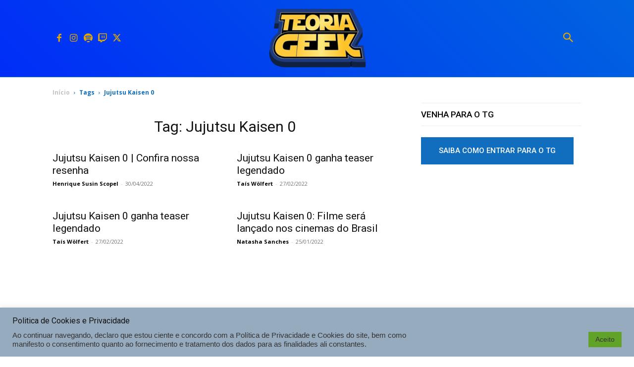

--- FILE ---
content_type: text/html; charset=utf-8
request_url: https://www.google.com/recaptcha/api2/aframe
body_size: 269
content:
<!DOCTYPE HTML><html><head><meta http-equiv="content-type" content="text/html; charset=UTF-8"></head><body><script nonce="k5G8Ivp65BOhqqckzrqhKA">/** Anti-fraud and anti-abuse applications only. See google.com/recaptcha */ try{var clients={'sodar':'https://pagead2.googlesyndication.com/pagead/sodar?'};window.addEventListener("message",function(a){try{if(a.source===window.parent){var b=JSON.parse(a.data);var c=clients[b['id']];if(c){var d=document.createElement('img');d.src=c+b['params']+'&rc='+(localStorage.getItem("rc::a")?sessionStorage.getItem("rc::b"):"");window.document.body.appendChild(d);sessionStorage.setItem("rc::e",parseInt(sessionStorage.getItem("rc::e")||0)+1);localStorage.setItem("rc::h",'1767504923464');}}}catch(b){}});window.parent.postMessage("_grecaptcha_ready", "*");}catch(b){}</script></body></html>